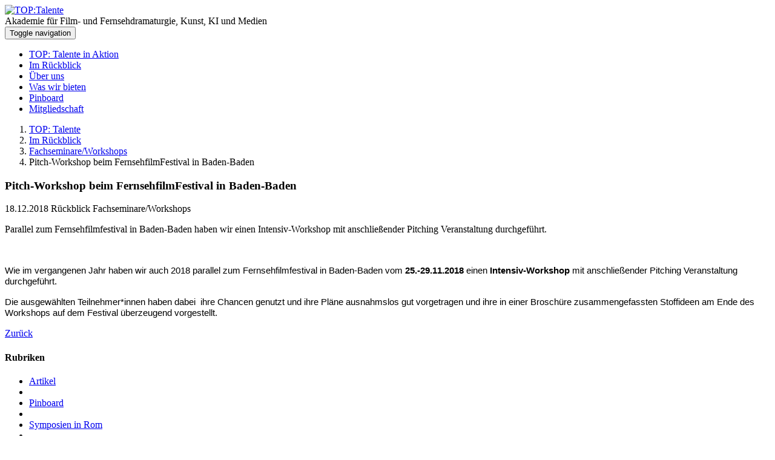

--- FILE ---
content_type: text/html; charset=utf-8
request_url: https://toptalente.org/archiv/fachseminareworkshops/berichte-einzelansicht/pitch-workshop-beim-fernsehfilmfestival-in-baden-baden
body_size: 2808
content:
<!DOCTYPE html>
<!--[if lt IE 7]>      <html class="no-js lt-ie9 lt-ie8 lt-ie7" lang="de"> <![endif]-->
<!--[if IE 7]>         <html class="no-js lt-ie9 lt-ie8" lang="de"> <![endif]-->
<!--[if IE 8]>         <html class="no-js lt-ie9" lang="de"> <![endif]-->
<!--[if gt IE 8]><!--> <html class="no-js" lang="de"> <!--<![endif]-->
<head>

<meta charset="utf-8">
<!-- 
	This website is powered by TYPO3 - inspiring people to share!
	TYPO3 is a free open source Content Management Framework initially created by Kasper Skaarhoj and licensed under GNU/GPL.
	TYPO3 is copyright 1998-2026 of Kasper Skaarhoj. Extensions are copyright of their respective owners.
	Information and contribution at https://typo3.org/
-->



<title>Pitch-Workshop beim FernsehfilmFestival in Baden-Baden - TOP: Talente</title>
<meta http-equiv="x-ua-compatible" content="IE=edge,chrome=1">
<meta name="generator" content="TYPO3 CMS">
<meta name="description" content="Parallel zum Fernsehfilmfestival in Baden-Baden haben wir einen Intensiv-Workshop mit anschließender Pitching Veranstaltung durchgeführt.
">
<meta name="viewport" content="width=device-width, initial-scale=1, shrink-to-fit=no">
<meta name="keywords" content="Film, Medien, Autoren">
<meta property="og:title" content="Pitch-Workshop beim FernsehfilmFestival in Baden-Baden">
<meta property="og:type" content="article">
<meta property="og:url" content="https://toptalente.org/archiv/fachseminareworkshops/berichte-einzelansicht/pitch-workshop-beim-fernsehfilmfestival-in-baden-baden">
<meta property="og:description" content="Parallel zum Fernsehfilmfestival in Baden-Baden haben wir einen Intensiv-Workshop mit anschließender Pitching Veranstaltung durchgeführt.
">
<meta name="twitter:card" content="summary">


<link rel="stylesheet" href="/typo3temp/assets/css/2d9f3f479f76d7f2e41d3362935d9cfa.css?1738176802" media="all">
<link rel="stylesheet" href="/typo3conf/ext/events2/Resources/Public/Css/AutoComplete.min.css?1737560394" media="all">
<link rel="stylesheet" href="/typo3conf/ext/events2/Resources/Public/Css/Tooltip.css?1737560394" media="all">
<link rel="stylesheet" href="/typo3conf/ext/ciit_temp_ext/Resources/Public/Css/bootstrap.min.css?1711404763" media="all">
<link rel="stylesheet" href="/typo3conf/ext/ciit_temp_ext/Resources/Public/Css/bootstrap-theme.min.css?1711404763" media="all">
<link rel="stylesheet" href="/typo3conf/ext/ciit_temp_ext/Resources/Public/Css/main.css?1711404763" media="all">
<link rel="stylesheet" href="/typo3conf/ext/ciit_temp_ext/Resources/Public/Css/lightcase.css?1711404763" media="all">
<link rel="stylesheet" href="/typo3conf/ext/ciit_temp_ext/Resources/Public/Css/toptalente.css?1758273383" media="all">
<link href="/typo3conf/ext/news/Resources/Public/Css/news-basic.css?1737559911" rel="stylesheet" >






<link rel="canonical" href="https://toptalente.org/archiv/fachseminareworkshops/berichte-einzelansicht/pitch-workshop-beim-fernsehfilmfestival-in-baden-baden"/>
</head>
<body>

<nav class="navbar navbar-inverse navbar-fixed-top"><div class="container"><div class="header_logo"><a href="/startseite" class="navbar-brand" title="www.toptalente.org"><img src="/typo3conf/ext/ciit_temp_ext/Resources/Public/Icons/TopTalente.png" width="260" height="138"   alt="TOP:Talente" ></a></div><div class="akademie">Akademie für Film- und Fernsehdramaturgie, Kunst, KI und Medien</div></div><div class="container"><div class="navbar-header"><button type="button" class="navbar-toggle collapsed" data-toggle="collapse" data-target="#navbar" aria-expanded="false" aria-controls="navbar"><span class="sr-only">Toggle navigation</span><span class="icon-bar"></span><span class="icon-bar"></span><span class="icon-bar"></span></button></div><div id="navbar" class="navbar-collapse collapse"><ul class="nav navbar-nav"><li><a href="/top-talente-in-aktion" title=",Aktuell bei TOP: Talente">TOP: Talente in Aktion</a></li><li class="active"><a href="/archiv/rueckblick" title="Im Rückblick">Im Rückblick</a></li><li><a href="/ueber-uns/selbstverstaendnis-vollstaendig" title="Über uns">Über uns</a></li><li><a href="/was-wir-bieten" title="Was wir bieten">Was wir bieten</a></li><li><a href="/archiv/pinboard" title="Pinboard">Pinboard</a></li><li><a href="/mitgliedschaft" title="Mitgliedschaft">Mitgliedschaft</a></li></ul></div><!--/.navbar-collapse --></div></nav><div class="container container_white"><ol class="breadcrumb"><li><a href="/startseite" title="TOP: Talente">TOP: Talente</a></li><li><a href="/archiv/rueckblick" title="Im Rückblick">Im Rückblick</a></li><li><a href="/archiv/fachseminareworkshops" title="Fachseminare/Workshops">Fachseminare/Workshops</a></li><li>Pitch-Workshop beim FernsehfilmFestival in Baden-Baden</li></ol><div class="row"><div class="col-md-8"><div id="c1393" class="frame frame-default frame-type-news_newsdetail frame-layout-0"><div class="news news-single"><div class="article" itemscope="itemscope" itemtype="http://schema.org/Article"><div class="header"><h3 itemprop="headline">Pitch-Workshop beim FernsehfilmFestival in Baden-Baden</h3></div><div class="footer"><p><!-- date --><span class="news-list-date"><time itemprop="datePublished" datetime="2018-12-18">
							18.12.2018
						</time></span><!-- categories --><span class="news-list-category">
	
		
				Rückblick
			
	
		
				Fachseminare/Workshops
			
	
</span></p></div><!-- teaser --><div class="teaser-text" itemprop="description"><p>Parallel zum Fernsehfilmfestival in Baden-Baden haben wir einen Intensiv-Workshop mit anschließender Pitching Veranstaltung durchgeführt.
</p><p>&nbsp;</p></div><!-- main text --><div class="news-text-wrap" itemprop="articleBody"><p><span style="font-family: &quot;Calibri&quot;,sans-serif; font-size: 11pt;">Wie im vergangenen Jahr haben wir auch 2018 parallel zum Fernsehfilmfestival in Baden-Baden vom <b>25.-29.11.2018</b> einen <b>Intensiv-Workshop</b> mit anschließender Pitching Veranstaltung durchgeführt.</span></p><p><span style="font-family: &quot;Calibri&quot;,sans-serif; font-size: 11pt;">Die ausgewählten Teilnehmer*innen haben dabei&nbsp; ihre Chancen genutzt und ihre Pläne ausnahmslos gut vorgetragen und ihre in einer Broschüre zusammengefassten Stoffideen am Ende des Workshops auf dem Festival überzeugend vorgestellt.<br></span></p></div><!-- Link Back --><div class="news-backlink-wrap"><a href="/archiv/fachseminareworkshops">
						Zurück
					</a></div><div data-backend-url="/archiv/fachseminareworkshops/berichte-einzelansicht?eID=shariff&amp;cHash=47bb44fada46f7a2420d4e2a455284b7" data-services="[&#039;facebook&#039;,&#039;xing&#039;,&#039;twitter&#039;]" data-lang="de" class="shariff"></div><!-- related things --><div class="news-related-wrap"></div></div></div></div></div><div class="col-md-4 rechts"><h4>Rubriken</h4><ul class="nav nav-pills nav-stacked well"><li><a href="/archiv/rueckblick" title="Archiv: Rückblick auf die Aktivitäten von TOP: Talente">Artikel</a><li></li></li><li><a href="/archiv/pinboard" title="Pinboard">Pinboard</a><li></li></li><li><a href="/archiv/symposien-in-rom" title="TOP: Talente veranstaltet jährlich  ein Symposium in Rom. Über 3 Tage können sich die TeilnehmerInnen über ein Thema mit Fachleuten austauschen.
">Symposien in Rom</a><li></li></li><li class="active"><a href="/archiv/fachseminareworkshops" title="Fachseminare/Workshops">Fachseminare/Workshops</a><li></li></li><li><a href="/perspektiven/2021-01" title="Perspektiven">Perspektiven</a><li></li></li><li><a href="/archiv/presseberichte" title="Presseberichte">Presseberichte</a><li></li></li></ul></div></div></div><footer><div class="container"><div class="row"  ><div id="service_menu" class="col-md-6"><ul class="list-inline pull-left"><li><a href="/kontakt" title="Kontakt">Kontakt</a></li><li><a href="https://www.instagram.com/toptalente/" target="_blank" rel="noreferrer" title="Instagram">Instagram</a></li><li><a href="https://www.facebook.com/TOPTalente/" target="_blank" rel="noreferrer" title="Facebook">Facebook</a></li><li><a href="https://www.youtube.com/@toptalente4117" target="_blank" rel="noreferrer" title="YouTube">YouTube</a></li><li><a href="/impressum" title="Impressum">Impressum</a></li><li><a href="/datenschutz" title="Datenschutz">Datenschutz</a></li></ul></div><div id="c" class="col-md-6"><p style="text-align: right">&copy;&nbsp;TOP: Talente 2026</p></div></div></div></footer>

<script src="/typo3conf/ext/events2/Resources/Public/JavaScript/AutoComplete.min.js?1737560394"></script>
<script src="/typo3conf/ext/events2/Resources/Public/JavaScript/LitePicker.js?1737560394"></script>
<script src="/typo3conf/ext/events2/Resources/Public/JavaScript/Events2.js?1737560394"></script>
<script src="/typo3conf/ext/events2/Resources/Public/JavaScript/Calendar.js?1737560394"></script>
<script src="/typo3conf/ext/ciit_temp_ext/Resources/Public/JavaScript/jquery-1.11.2.min.js?1711404783"></script>
<script src="/typo3conf/ext/ciit_temp_ext/Resources/Public/JavaScript/main.js?1711404784"></script>
<script src="/typo3conf/ext/ciit_temp_ext/Resources/Public/JavaScript/custom.js?1711404783"></script>
<script src="/typo3conf/ext/ciit_temp_ext/Resources/Public/JavaScript/bootstrap.min.js?1711404783"></script>


</body>
</html>